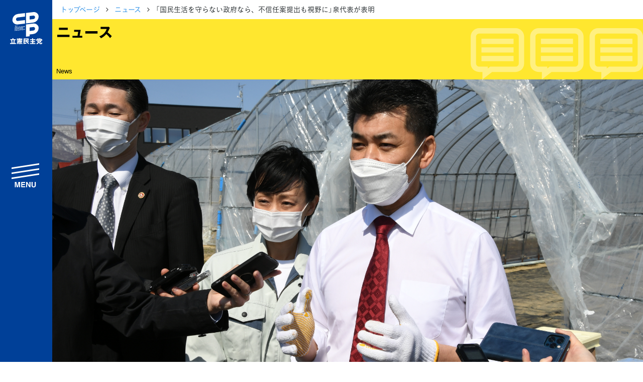

--- FILE ---
content_type: text/html; charset=UTF-8
request_url: https://cdp-japan.jp/news/20220416_3493
body_size: 8234
content:
<!DOCTYPE html><html lang="ja" xmlns:og="http://ogp.me/ns#" xmlns:fb="https://www.facebook.com/2008/fbml"><head><meta charset="utf-8"/><meta name="viewport" content="width=device-width, initial-scale=1, maximum-scale=5"/><link rel="preload" href="/vendors/bootstrap/js/bootstrap.min.js" as="script"/><link rel="preload" href="/vendors/jquery/jquery.min.js" as="script"/><link rel="preload" href="/vendors/jquery-ui-1.12.1.custom/jquery-ui.min.css" as="style"/><link rel="preload" href="/assets/css/style2021.min.css?rev=bb1d6d64632bfd11ba9bfe991777b1c78fdc63d7" as="style"/><link rel="preload" href="/vendors/font-awesome/fonts/fontawesome-webfont.woff2" as="font"/><link rel="apple-touch-icon" sizes="180x180" href="/assets/icons/apple-touch-icon.png"/><link rel="icon" type="image/png" sizes="32x32" href="/assets/icons/favicon-32x32.png"/><link rel="icon" type="image/png" sizes="16x16" href="/assets/icons/favicon-16x16.png"/><link rel="manifest" href="/assets/icons/site.webmanifest"/><link rel="mask-icon" href="/assets/icons/safari-pinned-tab.svg" color="#004097"/><meta name="msapplication-TileColor" content="#ffffff"/><meta name="msapplication-config" content="/assets/icons/browserconfig.xml"/><meta name="theme-color" content="#ffffff"/><link href="/assets/css/style2021.min.css?rev=bb1d6d64632bfd11ba9bfe991777b1c78fdc63d7" rel="stylesheet"/><!-- schema.org --><script type="application/ld+json">{"@context":"https://schema.org","@graph":[{"@type":"WebSite","@id":"https://cdp-japan.jp/#website","url":"https://cdp-japan.jp/","name":"立憲民主党","inLanguage":"ja","publisher":{"@id":"https://cdp-japan.jp/#organization"},"mainEntity":{"@id":"https://cdp-japan.jp/#organization"},"potentialAction":{"@type":"SearchAction","target":{"@type":"EntryPoint","urlTemplate":"https://cdp-japan.jp/search?kw={search_term_string}"},"query-input":"required name=search_term_string"}},{"@type":["Organization","PoliticalParty"],"@id":"https://cdp-japan.jp/#organization","name":"立憲民主党","url":"https://cdp-japan.jp/","logo":{"@type":"ImageObject","url":"https://cdp-japan.jp/assets/images/logo.svg","width":170,"height":60},"sameAs":["https://x.com/CDP2017","https://www.youtube.com/rikkenminshu","https://www.instagram.com/cdp2019.jp/","https://www.facebook.com/rikkenminshu","https://www.tiktok.com/@cdp_rikkenminshu","https://ja.wikipedia.org/wiki/%E7%AB%8B%E6%86%B2%E6%B0%91%E4%B8%BB%E5%85%9A_(%E6%97%A5%E6%9C%AC_2020)"],"contactPoint":[{"@id":"https://cdp-japan.jp/form/contact#contact"}],"address":{"@type":"PostalAddress","streetAddress":"永田町１-１１-１","addressLocality":"千代田区","addressRegion":"東京都","postalCode":"100-0014","addressCountry":"JP"}},{"@type":"ContactPoint","@id":"https://cdp-japan.jp/form/contact#contact","url":"https://cdp-japan.jp/form/contact","contactType":"ご意見・お問合せ","areaServed":"JP","availableLanguage":["ja"]},{"@type":"SiteNavigationElement","@id":"https://cdp-japan.jp/#navigation","name":"メインナビゲーション","isPartOf":{"@id":"https://cdp-japan.jp/#website"},"hasPart":[{"@type":"WebPage","name":"綱領","url":"https://cdp-japan.jp/about/principles"},{"@type":"WebPage","name":"役員一覧","url":"https://cdp-japan.jp/about/officers"},{"@type":"WebPage","name":"次の内閣","url":"https://cdp-japan.jp/about/next-cabinet"},{"@type":"WebPage","name":"委員会委員一覧","url":"https://cdp-japan.jp/about/committees_of_diet"},{"@type":"WebPage","name":"議員・総支部長一覧","url":"https://cdp-japan.jp/members"},{"@type":"WebPage","name":"党本部所在地","url":"https://cdp-japan.jp/about/access"},{"@type":"WebPage","name":"都道府県連一覧","url":"https://cdp-japan.jp/about/local_organization"},{"@type":"WebPage","name":"2025年度活動計画","url":"https://cdp-japan.jp/about/activity_plan_fy2025"},{"@type":"WebPage","name":"2024年度活動報告","url":"https://cdp-japan.jp/about/activity_report_fy2024"},{"@type":"WebPage","name":"ニュース","url":"https://cdp-japan.jp/news"},{"@type":"WebPage","name":"政策（ビジョン等）","url":"https://cdp-japan.jp/visions"},{"@type":"WebPage","name":"選挙情報","url":"https://cdp-japan.jp/elections"},{"@type":"WebPage","name":"候補者公募（外部）","url":"https://koubo2022.cdp-japan.jp/general_candidates/"},{"@type":"WebPage","name":"活動（キャンペーン等）","url":"https://cdp-japan.jp/campaign/networking"},{"@type":"WebPage","name":"青年局／ユース","url":"https://cdp-japan.jp/youth"},{"@type":"WebPage","name":"特集","url":"https://cdp-japan.jp/features"},{"@type":"WebPage","name":"参加する（党員・協力等）","url":"https://cdp-japan.jp/commit"},{"@type":"WebPage","name":"寄付（寄付フォーム）","url":"https://cdp-japan.jp/form/donation"},{"@type":"WebPage","name":"ボランティア","url":"https://cdp-japan.jp/volunteer"},{"@type":"WebPage","name":"職員採用","url":"https://cdp-japan.jp/info/staff-recruitment_2025"},{"@type":"WebPage","name":"規約（諸規則）","url":"https://cdp-japan.jp/about/byelaw"},{"@type":"WebPage","name":"ハラスメント相談窓口","url":"https://cdp-japan.jp/form/harassment-contact"},{"@type":"WebPage","name":"プライバシーポリシー","url":"https://cdp-japan.jp/about/privacypolicy"},{"@type":"WebPage","name":"ご意見・お問合せ","url":"https://cdp-japan.jp/form/contact"},{"@type":"WebPage","name":"素材箱（メディア）","url":"https://cdp-japan.jp/news/20251007_9727"},{"@type":"WebPage","name":"著作物ご利用ガイドライン","url":"https://cdp-japan.jp/about/copyright-guideline"}]}]}</script><title>「国民生活を守らない政府なら、不信任案提出も視野に」泉代表が表明 - 立憲民主党</title><meta name="description" content="　泉健太代表は4月16日、訪問先の北海道蘭越町で記者団の質問に答え、「補正予算の編成に応じない場合は、内閣不信任案を提出することも視野にある」と表明しました。"/><meta name="keywords" content="ニュース,立憲民主党,政党,政治,国会議員,民主主義,国会"/><meta name="author" content="立憲民主党"/><!-- twitter --><meta name="twitter:card" content="summary_large_image"/><meta name="twitter:site" content="@CDP2017"/><!-- ogp --><meta property="og:locale" content="ja_JP"/><meta property="og:site_name" content="立憲民主党"/><meta property="og:title" content="「国民生活を守らない政府なら、不信任案提出も視野に」泉代表が表明"/><meta property="og:description" content="　泉健太代表は4月16日、訪問先の北海道蘭越町で記者団の質問に答え、「補正予算の編成に応じない場合は、内閣不信任案を提出することも視野にある」と表明しました。"/><meta property="og:url" content="https://cdp-japan.jp/news/20220416_3493"/><meta property="og:type" content="article"/><meta property="og:image" content="https://cdp-japan.jp/files/P2IC/fGjy/mw0z/Vjmk/P2ICfGjymw0zVjmkyeb9eQo3_tn1200.jpg"/><link rel="prev" href="https://cdp-japan.jp/news/20220415_3491"/><link rel="next" href="https://cdp-japan.jp/news/20220416_3494"/><!-- time publish --><meta property="article:published_time" content="2022-04-16T15:11:00+09:00"/><meta property="article:modified_time" content="2022-04-16T15:11:58+09:00"/><link rel="canonical" href="https://cdp-japan.jp/news/20220416_3493"/><link rel="amphtml" href="https://cdp-japan.jp/news/20220416_3493/amp"/><!-- schema.org --><script type="application/ld+json">{"@context":"https://schema.org","@graph":[{"@type":"Article","mainEntityOfPage":{"@type":"WebPage","@id":"https://cdp-japan.jp/news/20220416_3493"},"headline":"「国民生活を守らない政府なら、不信任案提出も視野に」泉代表が表明","description":"　泉健太代表は4月16日、訪問先の北海道蘭越町で記者団の質問に答え、「補正予算の編成に応じない場合は、内閣不信任案を提出することも視野にある」と表明しました。\n","datePublished":"2022-04-16T15:11:00+09:00","dateModified":"2022-04-16T15:11:58+09:00","publisher":{"@type":"Organization","@id":"https://cdp-japan.jp/#organization"},"author":{"@type":"Organization","@id":"https://cdp-japan.jp/#organization"},"keywords":["泉健太","北海道","蘭越町"],"image":{"@type":"ImageObject","url":"https://cdp-japan.jp/files/P2IC/fGjy/mw0z/Vjmk/P2ICfGjymw0zVjmkyeb9eQo3_tn1200.jpg","width":4176,"height":2784}},{"@type":"BreadcrumbList","itemListElement":[{"@type":"ListItem","position":1,"name":"トップページ","item":"https://cdp-japan.jp/"},{"@type":"ListItem","position":2,"name":"ニュース","item":"https://cdp-japan.jp/news"},{"@type":"ListItem","position":2,"name":"「国民生活を守らない政府なら、不信任案提出も視野に」泉代表が表明"}]},{"@type":"Organization","@id":"https://cdp-japan.jp/#organization"},{"@type":"WebSite","@id":"https://cdp-japan.jp/#website"},{"@type":"PoliticalParty","@id":"https://cdp-japan.jp/#organization"},{"@type":["WebPageELement","SiteNavigationElement"],"@id":"https://cdp-japan.jp/#navigation"}]}</script></head><body class="loading"><nav id="nav-sp"><ul><li><a href="/members/all" class="members"> 議員情報</a></li><li><a href="/news" class="news"> NEWS</a></li><li><a href="/elections" class="vote"> 選挙情報</a></li><li><a href="/commit" class="volunteer"> 参加する</a></li></ul></nav><aside id="sidenav" class="js-sidenav"><div class="sidenav-controlls"><a href="/" id="sidenav-logo"><img src="/assets/images/logomark_w.svg" alt="立憲民主党" width="80" height="100"/></a><button class="btn btn-block btn-lg" id="nav-btn-search"><span>search</span></button><button class="btn btn-block btn-lg btn-toggler-close" id="btn-toggler"><span>menu</span></button></div><div id="search-drawer"><div class="panel py-1"><form id="sidenav-search" class="mt-2 mb-2" role="form" method="GET" action="/search"><div class="search-form"><input type="text" class="search-text" name="kw" autocomplete="off" placeholder="サイト内検索" title="検索"/><button class="search-button" type="submit"><i class="fa fa-mag"></i></button></div></form></div></div><nav id="sidebar-nav"><ul><li class="has-children"><a href="#">立憲民主党について</a><ul class="d-block"><li><a href="/about/principles">綱領</a></li><li><a href="/about/officers">役員一覧</a></li><li>次の内閣</li><li>委員会委員一覧</li><li><a href="/members">議員・総支部長一覧</a></li></ul><ul class="d-block mt-0"><li><a href="/about/access">党本部所在地</a></li><li><a href="/about/local_organization">都道府県連一覧</a></li></ul><ul class="d-block mt-0"><li><a href="/about/activity_plan_fy2025">2025年度活動計画</a></li><li><a href="/about/activity_report_fy2024">2024年度活動報告</a></li></ul></li><li><a href="/news">ニュース</a></li><li class="has-children"><a href="/visions">政策</a><ul class="d-block"><li><a href="/about/basic-policies">基本政策</a></li><li><a href="/campaign/sustainable_society">ビジョン２２</a></li><li><a href="/visions/policies2025">政策集</a></li><li><a href="/visions/election_policies">選挙政策</a></li><li><a href="/visions/diet-report/2025">国会レポート</a></li></ul><ul class="d-block mt-0"><li><a href="/visions/activities">政調活動ニュース</a></li><li><a href="/visions/submission_bills">提出法案</a></li></ul></li><li></li><li class="has-children"><a href="/elections">選挙</a><ul class="d-block"><li><a href="https://koubo2022.cdp-japan.jp/general_candidates/" target="_koubo2022">候補者公募</a></li><li><a href="/elections">選挙情報</a></li></ul></li><li class="has-children"><a href="#">活動</a><ul><li><a href="/campaign/networking">つながる本部</a></li><li><a href="/campaign/gender_equality">ジェンダー平等推進本部</a></li><li><a href="/youth">青年局</a></li><li><a href="/rikken-youth">りっけんユース</a></li></ul></li><li><a href="/features">特集</a></li><li class="has-children"><a href="/commit">参加する</a><ul class="d-block"><li><a href="/commit/as_member">党員・協力党員</a></li><li><a href="/partners">パートナーズ</a></li><li><a href="/form/donation">寄付</a></li><li><a href="/form/party-organ">広報紙「立憲民主」のご案内</a></li><li><a href="/info/staff-recruitment_2025">職員採用</a></li></ul><ul class="d-block mt-0"><li><a href="/volunteer">ボランティアセンター</a></li><li><a href="/volunteer/posting">＃ポスティング大作戦</a></li><li><a href="/gallery">シェアしよう</a></li><li><a href="/news/20251007_9727">素材箱</a></li></ul></li><li class="has-children"><a href="#">規約等</a><ul class="d-block"><li><a href="/about/byelaw">規約</a></li><li><a href="/about/byelaw_presidential-election">代表選挙規則</a></li><li><a href="/about/organization_rules">組織規則</a></li><li><a href="/about/campaign_committee_rules">選挙対策委員会規則</a></li><li><a href="/about/ethics">倫理規則</a></li></ul><ul class="d-block mt-0"><li><a href="/about/harassment-prevention-guideline">ハラスメント対策指針</a></li><li><a href="/form/harassment-contact">ハラスメント相談窓口</a></li></ul><ul class="d-block mt-0"><li><a href="/about/copyright-guideline">立憲民主党著作物ご利用に際してのガイドライン</a></li><li><a href="/about/privacypolicy">プライバシーポリシー</a></li></ul></li><li><a href="/form/contact">ご意見・お問合せ</a></li></ul><form id="sidenav-search" class="" role="form" method="GET" action="/search"><div class="search-form"><input type="text" class="search-text" name="kw" autocomplete="off" placeholder="サイト内検索..." title="検索"/><button class="search-button" type="submit"><i class="fa fa-mag"></i></button></div></form><div id="lang-switch" class="mt-2"><a href="/english" class="">English</a></div><div id="sidenav-sociallinks"><ul><li><a class="btn-share xcom" href="https://twitter.com/CDP2017" data-target="twitter">X</a></li><li><a class="btn-share youtube" href="https://www.youtube.com/rikkenminshu" data-target="youtube">YouTube</a></li><li><a class="btn-share line" href="https://page.line.me/wvq1396f?oat_referrer=PROFILE&amp;openQrModal=true" data-target="line">LINE</a></li><li><a class="btn-share instagram" href="https://www.instagram.com/cdp2019.jp/" data-target="instagram">instagram</a></li><li><a class="btn-share tiktok" href="https://www.tiktok.com/@cdp_rikkenminshu?lang=ja-JP" data-target="tiktok">TikTok</a></li></ul></div></nav></aside><div id="content"><nav class="breadcrumb-container article-news"><ol class="breadcrumb"><li><a href="/">トップページ</a></li><li><a href="/news">ニュース</a></li><li class="active">「国民生活を守らない政府なら、不信任案提出も視野に」泉代表が表明</li></ol></nav><h1 id="page-title" class="bg-yellow title-news mb-0"><span>ニュース</span><small>News</small></h1><div id="article-hero"><figure class="fig article-figure"><img class="figure-img" src="//cdp-japan.jp/files/P2IC/fGjy/mw0z/Vjmk/P2ICfGjymw0zVjmkyeb9eQo3_tn720.jpg" srcset="//cdp-japan.jp/files/P2IC/fGjy/mw0z/Vjmk/P2ICfGjymw0zVjmkyeb9eQo3_tn320.jpg 320w, //cdp-japan.jp/files/P2IC/fGjy/mw0z/Vjmk/P2ICfGjymw0zVjmkyeb9eQo3_tn600.jpg 600w, //cdp-japan.jp/files/P2IC/fGjy/mw0z/Vjmk/P2ICfGjymw0zVjmkyeb9eQo3_tn720.jpg 720w, //cdp-japan.jp/files/P2IC/fGjy/mw0z/Vjmk/P2ICfGjymw0zVjmkyeb9eQo3_tn960.jpg 960w, //cdp-japan.jp/files/P2IC/fGjy/mw0z/Vjmk/P2ICfGjymw0zVjmkyeb9eQo3.jpg 1200w" alt=""/></figure></div><div class="container"><div class="row"><div class="col-12 col-lg-8"><main class="main mb-5"><article id="article" class="article"><header class="article-header"><h1 class="article-title"> 「国民生活を守らない政府なら、不信任案提出も視野に」泉代表が表明</h1><nav class="tags-container"><h1>TAGS</h1><ul class="tag-list article-tags"><li><a href="/tag/%E3%83%8B%E3%83%A5%E3%83%BC%E3%82%B9" title="タグ「ニュース」で検索">ニュース</a></li><li><a href="/tag/%E6%B3%89%E5%81%A5%E5%A4%AA" title="タグ「泉健太」で検索">泉健太</a></li><li><a href="/tag/%E5%8C%97%E6%B5%B7%E9%81%93" title="タグ「北海道」で検索">北海道</a></li><li><a href="/tag/%E8%98%AD%E8%B6%8A%E7%94%BA" title="タグ「蘭越町」で検索">蘭越町</a></li></ul></nav><p class="date"><time pubdate="pubdate" class="pubdate" datetime="2022-04-16T00:00:00+09:00">2022年4月16日</time></p></header><div class="article-body"><p>　泉健太代表は4月16日、訪問先の北海道蘭越町で記者団の質問に答え、「補正予算の編成に応じない場合は、内閣不信任案を提出することも視野にある」と表明しました。</p><p>　泉代表は、「今の物価高や燃料高はかなり国民生活を疲弊させている。加えて円安は先行きが見えない状態になっている。だからこそ大規模な経済対策が必要だ。国民生活を守らなければいけない。まさに生活の安全保障を確立させなければいけない。政府が補正予算の編成に正面から向き合わないのであれば、当然この政府は信任に値しないという展開となる」と述べ、内閣不信任案の提出もありうるとの考えを示しました。</p></div><footer><nav class="tags-container"><h1>TAGS</h1><ul class="tag-list article-tags"><li><a href="/tag/%E3%83%8B%E3%83%A5%E3%83%BC%E3%82%B9" title="タグ「ニュース」で検索">ニュース</a></li><li><a href="/tag/%E6%B3%89%E5%81%A5%E5%A4%AA" title="タグ「泉健太」で検索">泉健太</a></li><li><a href="/tag/%E5%8C%97%E6%B5%B7%E9%81%93" title="タグ「北海道」で検索">北海道</a></li><li><a href="/tag/%E8%98%AD%E8%B6%8A%E7%94%BA" title="タグ「蘭越町」で検索">蘭越町</a></li></ul></nav><div class="share-links share-links-2021"><nav><h1>Share</h1><ul><li class="btn-share"><a href="https://twitter.com/intent/tweet?text=%E3%80%8C%E5%9B%BD%E6%B0%91%E7%94%9F%E6%B4%BB%E3%82%92%E5%AE%88%E3%82%89%E3%81%AA%E3%81%84%E6%94%BF%E5%BA%9C%E3%81%AA%E3%82%89%E3%80%81%E4%B8%8D%E4%BF%A1%E4%BB%BB%E6%A1%88%E6%8F%90%E5%87%BA%E3%82%82%E8%A6%96%E9%87%8E%E3%81%AB%E3%80%8D%E6%B3%89%E4%BB%A3%E8%A1%A8%E3%81%8C%E8%A1%A8%E6%98%8E%20%0A%0ahttps%3A%2F%2Fcdp-japan.jp%2Fnews%2F20220416_3493&amp;hashtags=立憲民主党" class="xcom js-share" data-target="twitter">ポスト</a></li><li class="btn-share"><a href="https://www.facebook.com/share.php?u=https%3A%2F%2Fcdp-japan.jp%2Fnews%2F20220416_3493" class="js-share facebook" data-target="facebook">シェア</a></li><li class="btn-share"><a href="https://line.me/R/msg/text/?https%3A%2F%2Fcdp-japan.jp%2Fnews%2F20220416_3493" class="js-share line" data-target="line">Lineで送る</a></li><li class="btn-share"><a href="https://b.hatena.ne.jp/entry/https%3A%2F%2Fcdp-japan.jp%2Fnews%2F20220416_3493" class="js-share hatena" data-target="hatena">はてブ</a></li></ul></nav></div><nav class="siblings-nav"><div class="prev"><a href="/news/20220415_3491"><h3>前の記事</h3><div class="card-nav"><figure class="fig"><img class="figure-img" src="https://i.ytimg.com/vi/gPj5JxePd9o/mqdefault.jpg" srcset="https://i.ytimg.com/vi/gPj5JxePd9o/mqdefault.jpg 320w, https://i.ytimg.com/vi/gPj5JxePd9o/mqdefault.jpg 480w, https://i.ytimg.com/vi/gPj5JxePd9o/hqdefault.jpg 720w, https://i.ytimg.com/vi/gPj5JxePd9o/hqdefault.jpg 960w" alt=""/></figure><p> 【代表会見】立憲の緊急経済対策の実現を政府に求めていく</p></div></a></div><div class="next"><a href="/news/20220416_3494"><h3>次の記事</h3><div class="card-nav"><figure class="fig"><img class="figure-img" src="//cdp-japan.jp/files/6GpZ/H1yh/rINi/lOUr/6GpZH1yhrINilOUrunLYYEyT_tn480.jpg" srcset="//cdp-japan.jp/files/6GpZ/H1yh/rINi/lOUr/6GpZH1yhrINilOUrunLYYEyT_tn160.jpg 320w, //cdp-japan.jp/files/6GpZ/H1yh/rINi/lOUr/6GpZH1yhrINilOUrunLYYEyT_tn320.jpg 720w" alt=""/></figure><p> 【りっけん青空対話集会・大宮】「政治を変えよう」西村ちなみ幹事長、高木まり参院選公認候補予定者と訴え</p></div></a></div></nav></footer></article></main></div><div class="col-12 col-lg-4"><aside class="aside mb-5"><section class="popular-news"><h2 class="mt-0 mb-2 title-aside-news">関連ニュース</h2><div class="article-list article-list-sm"><ul class=""><li><a href="/news/20251118_9866"><figure class="fig article-figure"><img class="figure-img" src="//cdp-japan.jp/files/2025/h2nS/e2nL/30kv/2025h2nSe2nL30kv6ybKQjnh_tn160.jpg" srcset="//cdp-japan.jp/files/2025/h2nS/e2nL/30kv/2025h2nSe2nL30kv6ybKQjnh_tn80.jpg 320w, //cdp-japan.jp/files/2025/h2nS/e2nL/30kv/2025h2nSe2nL30kv6ybKQjnh_tn160.jpg 720w" alt=""/></figure><h3 class="list-title">畜産・酪農政策ＷＴが北海道入り</h3><p class="pubdate">2025年11月17日</p></a></li><li><a href="/news/20250709_9473"><figure class="fig article-figure"><img class="figure-img" src="https://i.ytimg.com/vi/aGlL06G0-9Y/mqdefault.jpg" srcset="https://i.ytimg.com/vi/aGlL06G0-9Y/mqdefault.jpg 320w, https://i.ytimg.com/vi/aGlL06G0-9Y/mqdefault.jpg 480w, https://i.ytimg.com/vi/aGlL06G0-9Y/hqdefault.jpg 720w, https://i.ytimg.com/vi/aGlL06G0-9Y/hqdefault.jpg 960w" alt=""/></figure><h3 class="list-title">【岡山】くにともさよ候補「市長選で瀬戸内市は変わった。今度は岡山県全体を変えるとき」泉健太常任顧問と訴え</h3><p class="pubdate">2025年7月9日</p></a></li><li><a href="/news/20241106_8466"><figure class="fig article-figure"><img class="figure-img" src="//cdp-japan.jp/files/WYd9/Rrdv/4tRF/8zeK/WYd9Rrdv4tRF8zeKlZ9fLGhV_tn160.jpg" srcset="//cdp-japan.jp/files/WYd9/Rrdv/4tRF/8zeK/WYd9Rrdv4tRF8zeKlZ9fLGhV_tn80.jpg 320w, //cdp-japan.jp/files/WYd9/Rrdv/4tRF/8zeK/WYd9Rrdv4tRF8zeKlZ9fLGhV_tn160.jpg 720w" alt="全日本海員組合　泉健太"/></figure><h3 class="list-title">泉健太常任顧問、全日本海員組合「第85回定期全国大会」であいさつ</h3><p class="pubdate">2024年10月30日</p></a></li><li><a href="/news/20241022_8415"><figure class="fig article-figure"><img class="figure-img" src="//cdp-japan.jp/files/8c9Y/TFkC/xNUo/Qy5n/8c9YTFkCxNUoQy5nZg62Sla0_tn160.jpg" srcset="//cdp-japan.jp/files/8c9Y/TFkC/xNUo/Qy5n/8c9YTFkCxNUoQy5nZg62Sla0_tn80.jpg 320w, //cdp-japan.jp/files/8c9Y/TFkC/xNUo/Qy5n/8c9YTFkCxNUoQy5nZg62Sla0_tn160.jpg 720w" alt="野間健　野間たけし　川内ひろし　川内博史"/></figure><h3 class="list-title">【衆院選】泉健太常任顧問、出口しんたろう・熊本1区、笹本ゆきこ・熊本4区、野間たけし・鹿児島3区、川内ひろし・鹿児島1区各候補と訴える</h3><p class="pubdate">2024年10月21日</p></a></li><li><a href="/news/20241015_8384"><figure class="fig article-figure"><img class="figure-img" src="//cdp-japan.jp/files/Tf2p/Clsr/lQF2/rDuJ/Tf2pClsrlQF2rDuJUCQVAxHi_tn160.jpg" srcset="//cdp-japan.jp/files/Tf2p/Clsr/lQF2/rDuJ/Tf2pClsrlQF2rDuJUCQVAxHi_tn80.jpg 320w, //cdp-japan.jp/files/Tf2p/Clsr/lQF2/rDuJ/Tf2pClsrlQF2rDuJUCQVAxHi_tn160.jpg 720w" alt="池田まき　池田真紀"/></figure><h3 class="list-title">【衆院選】小川幹事長、池田・北海道5区候補と北海道江別市で第一声</h3><p class="pubdate">2024年10月15日</p></a></li></ul></div></section><section class="popular-news"><h2 class="mt-0 mb-2 title-aside-news">最近読まれているニュース</h2><div class="article-list article-list-sm"><ul class=""><li><a href="/news/20260116_0071"><figure class="fig article-figure"><img class="figure-img" src="//cdp-japan.jp/files/2026/d0KZ/l5mm/cqSl/2026d0KZl5mmcqSlxn65aBAp_tn160.jpg" srcset="//cdp-japan.jp/files/2026/d0KZ/l5mm/cqSl/2026d0KZl5mmcqSlxn65aBAp_tn80.jpg 320w, //cdp-japan.jp/files/2026/d0KZ/l5mm/cqSl/2026d0KZl5mmcqSlxn65aBAp_tn160.jpg 720w" alt=""/></figure><h3 class="list-title">新党名は「中道改革連合」、略称「中道」に　野田代表と公明・斉藤代表が発表</h3><p class="pubdate">2026年1月16日</p></a></li><li><a href="/news/20260117_0072"><figure class="fig article-figure"><img class="figure-img" src="https://i.ytimg.com/vi/FnpRkVeVhlQ/mqdefault.jpg" srcset="https://i.ytimg.com/vi/FnpRkVeVhlQ/mqdefault.jpg 320w, https://i.ytimg.com/vi/FnpRkVeVhlQ/mqdefault.jpg 480w, https://i.ytimg.com/vi/FnpRkVeVhlQ/hqdefault.jpg 720w, https://i.ytimg.com/vi/FnpRkVeVhlQ/hqdefault.jpg 960w" alt=""/></figure><h3 class="list-title">立憲民主党をご支援いただいている皆さまへ　野田代表メッセージ</h3><p class="pubdate">2026年1月16日</p></a></li><li><a href="/news/20260113_0065"><figure class="fig article-figure"><img class="figure-img" src="https://i.ytimg.com/vi/yLIMjbT7I3Y/mqdefault.jpg" srcset="https://i.ytimg.com/vi/yLIMjbT7I3Y/mqdefault.jpg 320w, https://i.ytimg.com/vi/yLIMjbT7I3Y/mqdefault.jpg 480w, https://i.ytimg.com/vi/yLIMjbT7I3Y/hqdefault.jpg 720w, https://i.ytimg.com/vi/yLIMjbT7I3Y/hqdefault.jpg 960w" alt=""/></figure><h3 class="list-title">【幹事長会見】「中道勢力結集へ公明党と協議、対応等は野田代表に一任」安住淳幹事長</h3><p class="pubdate">2026年1月13日</p></a></li><li><a href="/news/20260119_0073"><figure class="fig article-figure"><img class="figure-img" src="https://i.ytimg.com/vi/1Cj1YI5f7NQ/mqdefault.jpg" srcset="https://i.ytimg.com/vi/1Cj1YI5f7NQ/mqdefault.jpg 320w, https://i.ytimg.com/vi/1Cj1YI5f7NQ/mqdefault.jpg 480w, https://i.ytimg.com/vi/1Cj1YI5f7NQ/hqdefault.jpg 720w, https://i.ytimg.com/vi/1Cj1YI5f7NQ/hqdefault.jpg 960w" alt=""/></figure><h3 class="list-title">立憲・公明の新党「中道改革連合」綱領を発表　分断から協調の政治掲げる</h3><p class="pubdate">5日前</p></a></li><li><a href="/news/20260114_0068"><figure class="fig article-figure"><img class="figure-img" src="//cdp-japan.jp/files/2026/AA7t/TYE2/lSxf/2026AA7tTYE2lSxfdu4rkGGF_tn160.png" srcset="//cdp-japan.jp/files/2026/AA7t/TYE2/lSxf/2026AA7tTYE2lSxfdu4rkGGF_tn80.png 320w, //cdp-japan.jp/files/2026/AA7t/TYE2/lSxf/2026AA7tTYE2lSxfdu4rkGGF_tn160.png 720w" alt=""/></figure><h3 class="list-title">緊急公募！　3日間限定で、衆議院選挙区における候補者の公募を実施</h3><p class="pubdate">2026年1月15日</p></a></li></ul></div></section></aside></div></div></div></div><!-- footer --><footer id="footer"><nav id="footer-nav"><ul><li class="has-children"><a href="#">立憲民主党について</a><ul class="d-block"><li><a href="/about/principles">綱領</a></li><li><a href="/about/officers">役員一覧</a></li><li>次の内閣</li><li>委員会委員一覧</li><li><a href="/members">議員・総支部長一覧</a></li></ul><ul class="d-block mt-0"><li><a href="/about/access">党本部所在地</a></li><li><a href="/about/local_organization">都道府県連一覧</a></li></ul><ul class="d-block mt-0"><li><a href="/about/activity_plan_fy2025">2025年度活動計画</a></li><li><a href="/about/activity_report_fy2024">2024年度活動報告</a></li></ul></li><li><a href="/news">ニュース</a></li><li class="has-children"><a href="/visions">政策</a><ul class="d-block"><li><a href="/about/basic-policies">基本政策</a></li><li><a href="/campaign/sustainable_society">ビジョン２２</a></li><li><a href="/visions/policies2025">政策集</a></li><li><a href="/visions/election_policies">選挙政策</a></li><li><a href="/visions/diet-report/2025">国会レポート</a></li></ul><ul class="d-block mt-0"><li><a href="/visions/activities">政調活動ニュース</a></li><li><a href="/visions/submission_bills">提出法案</a></li></ul></li><li></li><li class="has-children"><a href="/elections">選挙</a><ul class="d-block"><li><a href="https://koubo2022.cdp-japan.jp/general_candidates/" target="_koubo2022">候補者公募</a></li><li><a href="/elections">選挙情報</a></li></ul></li><li class="has-children"><a href="#">活動</a><ul><li><a href="/campaign/networking">つながる本部</a></li><li><a href="/campaign/gender_equality">ジェンダー平等推進本部</a></li><li><a href="/youth">青年局</a></li><li><a href="/rikken-youth">りっけんユース</a></li></ul></li><li><a href="/features">特集</a></li><li class="has-children"><a href="/commit">参加する</a><ul class="d-block"><li><a href="/commit/as_member">党員・協力党員</a></li><li><a href="/partners">パートナーズ</a></li><li><a href="/form/donation">寄付</a></li><li><a href="/form/party-organ">広報紙「立憲民主」のご案内</a></li><li><a href="/info/staff-recruitment_2025">職員採用</a></li></ul><ul class="d-block mt-0"><li><a href="/volunteer">ボランティアセンター</a></li><li><a href="/volunteer/posting">＃ポスティング大作戦</a></li><li><a href="/gallery">シェアしよう</a></li><li><a href="/news/20251007_9727">素材箱</a></li></ul></li><li class="has-children"><a href="#">規約等</a><ul class="d-block"><li><a href="/about/byelaw">規約</a></li><li><a href="/about/byelaw_presidential-election">代表選挙規則</a></li><li><a href="/about/organization_rules">組織規則</a></li><li><a href="/about/campaign_committee_rules">選挙対策委員会規則</a></li><li><a href="/about/ethics">倫理規則</a></li></ul><ul class="d-block mt-0"><li><a href="/about/harassment-prevention-guideline">ハラスメント対策指針</a></li><li><a href="/form/harassment-contact">ハラスメント相談窓口</a></li></ul><ul class="d-block mt-0"><li><a href="/about/copyright-guideline">立憲民主党著作物ご利用に際してのガイドライン</a></li><li><a href="/about/privacypolicy">プライバシーポリシー</a></li></ul></li><li><a href="/form/contact">ご意見・お問合せ</a></li></ul></nav><nav id="footer-secondary-nav"><ul><li><a href="https://www.dpfp.or.jp/" target="_blank" class="ob ob-xs">サイトアーカイブ 旧国民民主党</a></li><li><a href="https://archive2017.cdp-japan.jp/" target="_blank" class="ob ob-xs">サイトアーカイブ 旧立憲民主党</a></li></ul></nav><p id="copyrights">© 2021 The Constitutional Democratic Party of Japan</p></footer><aside class="modal fade" id="modal-video-player" tabindex="-1" role="dialog" aria-labelledby="modal-video-player" aria-hidden="true"><div class="modal-dialog modal-xl modal-dialog-centered" role="document"><div class="modal-content"><div class="modal-body embed-responsive embed-responsive-16by9"></div></div></div></aside><script src="/vendors/jquery/jquery.min.js"></script><script src="/vendors/bootstrap/js/bootstrap.min.js"></script><script type="text/javascript" src="//typesquare.com/accessor/apiscript/typesquare.js?5fd6d6f3dc8c455dbeb1436aac1e02e5&amp;loadstart=1&amp;fadein=-1" charset="utf-8"></script><script async="" src="https://platform.twitter.com/widgets.js" charset="utf-8"></script><script type="text/javascript" src="/assets/js/r2021.min.js?rev=bb1d6d64632bfd11ba9bfe991777b1c78fdc63d7"></script><!-- Global site tag (gtag.js) - Google Analytics --><script async="async" src="https://www.googletagmanager.com/gtag/js?id=UA-178124220-1"></script><script> window.dataLayer = window.dataLayer || []; function gtag(){dataLayer.push(arguments);} gtag('js', new Date()); gtag('config', 'UA-178124220-1');</script></body></html>